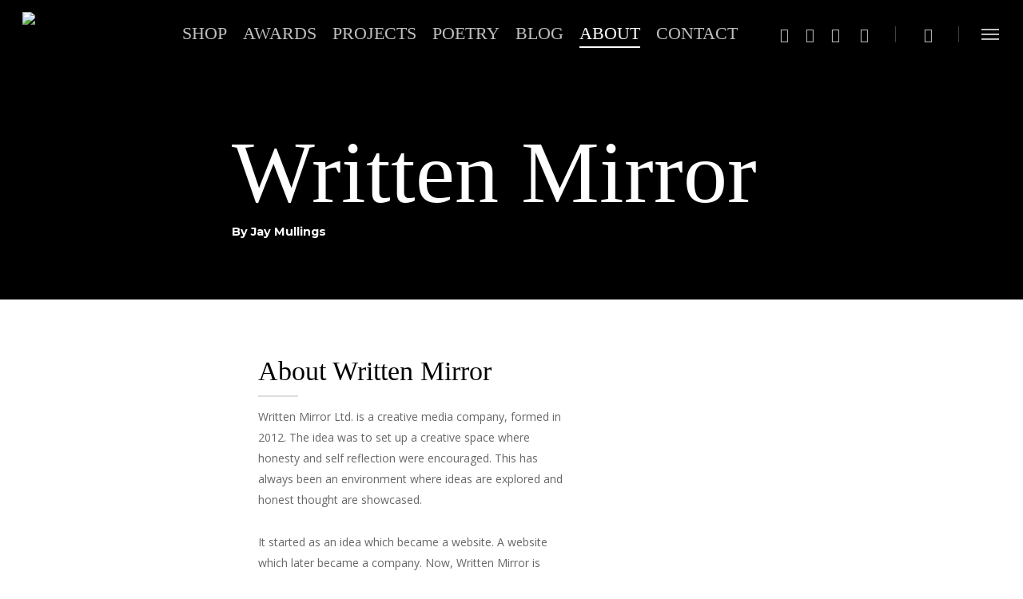

--- FILE ---
content_type: text/css
request_url: https://writtenmirror.com/wp-content/uploads/useanyfont/uaf.css?ver=1727271077
body_size: -23
content:
				@font-face {
					font-family: 'canter';
					src: url('/wp-content/uploads/useanyfont/5506Canter.woff2') format('woff2'),
						url('/wp-content/uploads/useanyfont/5506Canter.woff') format('woff');
					  font-display: auto;
				}

				.canter{font-family: 'canter' !important;}

		

--- FILE ---
content_type: text/css
request_url: https://writtenmirror.com/wp-content/themes/salient/css/build/third-party/woocommerce/product-style-classic.css?ver=16.1.3
body_size: 542
content:
.woocommerce ul.products li.product.classic .product-wrap img{margin-bottom:0}.woocommerce ul.products li.product.classic .onsale{pointer-events:none}.woocommerce ul.products li.product.classic h3,.woocommerce-page ul.products li.product.classic h3{font-size:14px}.woocommerce ul.products li.first.classic,.woocommerce-page ul.products li.first.classic{clear:both}.woocommerce .product-wrap:hover .product-add-to-cart a{-webkit-transform:translateY(0)!important;transform:translateY(0)!important}.woocommerce .classic .product-wrap .add_to_cart_button,.woocommerce .classic .product-wrap .product_type_grouped,.woocommerce .classic .product-wrap .product_type_variable,.woocommerce .classic .product-wrap a.button{position:absolute!important;transform:translateY(101%);-webkit-transform:translateY(101%);top:auto!important;bottom:0;left:0;z-index:20}.woocommerce .classic .product-wrap a.button,.woocommerce ul.products li.product.classic .button{min-height:40px;margin:0}.woocommerce .classic .product-wrap .product-add-to-cart[data-nectar-quickview=true]{position:absolute;bottom:0;left:0;width:100%}.woocommerce .classic .product-wrap .product-add-to-cart[data-nectar-quickview=true] .add_to_cart_button,.woocommerce .classic .product-wrap .product-add-to-cart[data-nectar-quickview=true] .product_type_grouped,.woocommerce .classic .product-wrap .product-add-to-cart[data-nectar-quickview=true] .product_type_variable,.woocommerce .classic .product-wrap .product-add-to-cart[data-nectar-quickview=true] a.button{position:relative!important;display:block;float:left}.woocommerce .classic a.add_to_cart_button.button.loading{opacity:.55}.woocommerce .classic .product-wrap .product-add-to-cart .add_to_cart_button,.woocommerce .classic .product-wrap .product-add-to-cart .button,.woocommerce .classic .product-wrap .product-add-to-cart .button.product_type_variable{width:100%}.woocommerce .classic .product-add-to-cart .add_to_cart_button i,.woocommerce .classic .product-add-to-cart .add_to_cart_button span,.woocommerce .classic .product-add-to-cart .nectar_quick_view i,.woocommerce .classic .product-add-to-cart .nectar_quick_view span{transition:opacity .25s ease}.woocommerce .classic .product-add-to-cart .add_to_cart_button.product_type_variable i{display:none}.woocommerce .classic .product-add-to-cart .add_to_cart_button:hover i,.woocommerce .classic .product-add-to-cart .add_to_cart_button:hover span,.woocommerce .classic .product-add-to-cart .nectar_quick_view:hover i,.woocommerce .classic .product-add-to-cart .nectar_quick_view:hover span{opacity:.8}.woocommerce .classic .product-wrap .product-add-to-cart[data-nectar-quickview=true] .add_to_cart_button,.woocommerce .classic .product-wrap .product-add-to-cart[data-nectar-quickview=true] .button.product_type_variable,.woocommerce .classic .product-wrap .product-add-to-cart[data-nectar-quickview=true] a.button.product_type_simple{border-radius:3px 0 0 3px!important;width:calc(100% - 46px)}.woocommerce .classic .product-wrap .product-add-to-cart .button.product_type_grouped{width:100%;line-height:24px;border-radius:3px!important}.woocommerce .classic .product-wrap .product-add-to-cart[data-nectar-quickview=true] .nectar_quick_view{border-radius:0 3px 3px 0!important;margin:0;width:46px}.woocommerce .classic .product-wrap .product-add-to-cart[data-nectar-quickview=true] .nectar_quick_view:after{background-color:rgba(255,255,255,.07);position:absolute;top:0;left:0;width:100%;height:100%;display:block;content:''}.text_on_hover.product .nectar_quick_view i,.woocommerce .classic .product-wrap .add_to_cart_button i,.woocommerce .classic .product-wrap .nectar_quick_view i{background-color:transparent;height:20px;line-height:20px;width:16px;margin-right:8px}.woocommerce .classic .product-wrap .nectar_quick_view i{margin-right:0}.woocommerce .classic .product-wrap .nectar_quick_view span{display:none}.woocommerce .classic .product-wrap .add_to_cart_button,.woocommerce .classic .product-wrap .button.product_type_variable,.woocommerce .classic .product-wrap .nectar_quick_view,.woocommerce .classic .product-wrap .product-add-to-cart .button,.woocommerce .classic .product-wrap a.button.product_type_simple{line-height:24px;font-size:14px}.woocommerce .classic .product-wrap .add_to_cart_button,.woocommerce .classic .product-wrap .button.product_type_variable,.woocommerce .classic .product-wrap .nectar_quick_view,.woocommerce .classic .product-wrap a.button.product_type_simple{padding:8px 15px}.woocommerce ul.products li.product.classic .onsale,.woocommerce-page ul.products li.product.classic .onsale{width:auto}@media only screen and (max-width:999px){.woocommerce .classic .product-wrap .product-add-to-cart[data-nectar-quickview=true] .add_to_cart_button,.woocommerce .classic .product-wrap .product-add-to-cart[data-nectar-quickview=true] .button.product_type_variable,.woocommerce .classic .product-wrap .product-add-to-cart[data-nectar-quickview=true] a.button.product_type_simple{width:100%!important}}

--- FILE ---
content_type: text/css
request_url: https://writtenmirror.com/wp-content/themes/hood/style.css?ver=16.1.3
body_size: 882
content:
/*

Theme Name: Written Mirror

Theme URI: http://writtenmirror.com/

Description: Child Theme for Written Mirror - based on Salient

Author: Salient

Author URI: https://themeforest.net/item/salient-responsive-multipurpose-theme/4363266

Template: salient

Version: 0.1

*/



body.category #page-header-wrap span.subheader {
    position: relative;
}



    body.category #page-header-wrap span.subheader:before {
        content: '';
        position: absolute;
        top: -260px;
        left: -370px;
        background-image: url(/wp-content/themes/hood/images/blot.png);
        width: 800px;
        height: 613px;
        z-index: -1;
    }





body.page #page-header-wrap h1 {
    position: relative;
}



    body.page #page-header-wrap .inner-wrap:before {
        content: '';
        position: absolute;
        top: -260px;
        left: -370px;
        background-image: url(/wp-content/themes/hood/images/blot.png);
        width: 800px;
        height: 613px;
        z-index: -1;
    }



div#ajax-content-wrap {
    background-color: #ebebeb !important;
}



#page-header-bg {
    overflow: visible !important;
}



html .container-wrap, .project-title, html .ascend .container-wrap, html .ascend .project-title, html body .vc_text_separator div, html .carousel-wrap[data-full-width="true"] .carousel-heading, html .carousel-wrap span.left-border, html .carousel-wrap span.right-border, html #page-header-wrap, html .page-header-no-bg, html #full_width_portfolio .project-title.parallax-effect, html .portfolio-items .col, html .page-template-template-portfolio-php .portfolio-items .col.span_3, html .page-template-template-portfolio-php .portfolio-items .col.span_4 {
    background-color: transparent !important;
    overflow: visible;
}



.wdi_instagram_widget h4, .widget_facebook_like_widget h4, h3.widget-title {
    font-size: 18px !important;
    line-height: 30px !important;
    font-weight: 900 !important;
    margin-bottom: 25px !important;
}



.ascend[data-header-color="dark"] #header-outer[data-full-width="true"] header#top nav ul #search-btn a, body.ascend[data-header-color="dark"] #header-outer .cart-menu, .ascend[data-header-color="dark"] #header-outer[data-full-width="true"] header#top nav ul .slide-out-widget-area-toggle a {
    border-left: 0 !important;
}


div#copyright {
    background-position: center 0px;
    background-repeat: no-repeat;
    background-image: url(/wp-content/themes/hood/images/logo.jpg);
    padding-top: 90px !important;
    background-size: 110px;
}


#ctf .fa {
    display: inline-block;
    font: normal normal normal 14px/1 FontAwesome;
    font-size: inherit;
    text-rendering: auto;
    -webkit-font-smoothing: antialiased;
    -moz-osx-font-smoothing: grayscale;
    height: 8px;
}

p.bolded {
    font-weight: 900;
    font-family: Fauna One;
}

.home .blog-recent .col .post-header h3, .blog-recent[data-style="default"] .col .post-header h3 {
    margin-bottom: 3px;
    letter-spacing: -0.2px;
    font-size: 16px;
    line-height: 23px;
    font-weight: 900;
    margin-top: 10px !important;
}


.home .blog-recent .col p {
    line-height: 1.4em !important;
}



div#scrapezon-disclaimer {
    text-transform: lowercase;
    font-style: italic;
    font-size: 11px;
}

#scrapeazon-iframe {
    width: 100%;
    height: 500px !important;
    border: none;
}
.adslot-footer 
{
    background-color:white;
    text-align:center;
    padding:50px;
}